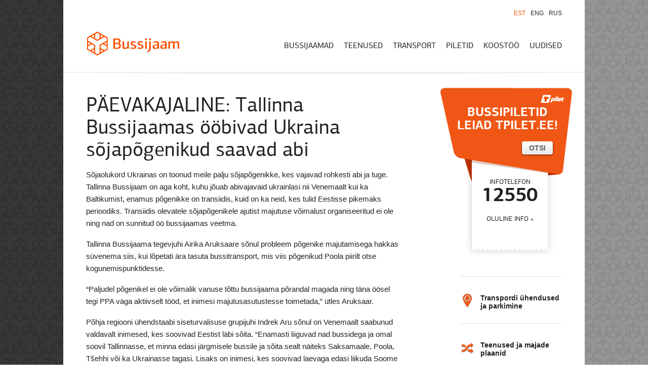

--- FILE ---
content_type: text/html; charset=UTF-8
request_url: http://bussijaam.ee/2022/04/tallinna-bussijaamas-oobivad-ukraina-sojapogenikud-saavad-abi/
body_size: 12711
content:
<!doctype html>
<!--[if lt IE 7]> <html class="no-js lt-ie9 lt-ie8 lt-ie7" dir="ltr" lang="et"> <![endif]-->
<!--[if IE 7]> <html class="no-js lt-ie9 lt-ie8" dir="ltr" lang="et"> <![endif]-->
<!--[if IE 8]> <html class="no-js lt-ie9" dir="ltr" lang="et"> <![endif]-->
<!--[if gt IE 8]><!-->
<html class="no-js" dir="ltr" lang="et" prefix="og: https://ogp.me/ns#">
<!--<![endif]-->
<head>
<meta charset="utf-8" />
<meta name="viewport" content="width=device-width" />

<link rel="pingback" href="http://bussijaam.ee/xmlrpc.php" />
	<style>img:is([sizes="auto" i], [sizes^="auto," i]) { contain-intrinsic-size: 3000px 1500px }</style>
	
		<!-- All in One SEO 4.7.3 - aioseo.com -->
		<title>UUDISED: Tallinna Bussijaamas ööbivad Ukraina sõjapõgenikud saavad abi</title>

<link rel="stylesheet" href="http://bussijaam.ee/wp-content/plugins/sitepress-multilingual-cms/res/css/language-selector.css?v=3.3.8" type="text/css" media="all" />
		<meta name="description" content="Tallinna Bussijaam, koostöös vabatahtlikega, organiseeris põgenikele öised magamisasemed, söögi- ja joogikoha, tasuta WC ning võimaluse soetada bussipileteid." />
		<meta name="robots" content="max-image-preview:large" />
		<link rel="canonical" href="http://bussijaam.ee/2022/04/tallinna-bussijaamas-oobivad-ukraina-sojapogenikud-saavad-abi/" />
		<meta name="generator" content="All in One SEO (AIOSEO) 4.7.3" />
		<meta property="og:locale" content="et_EE" />
		<meta property="og:site_name" content="Bussijaam" />
		<meta property="og:type" content="article" />
		<meta property="og:title" content="UUDISED: Tallinna Bussijaamas ööbivad Ukraina sõjapõgenikud saavad abi" />
		<meta property="og:description" content="Tallinna Bussijaam, koostöös vabatahtlikega, organiseeris põgenikele öised magamisasemed, söögi- ja joogikoha, tasuta WC ning võimaluse soetada bussipileteid." />
		<meta property="og:url" content="http://bussijaam.ee/2022/04/tallinna-bussijaamas-oobivad-ukraina-sojapogenikud-saavad-abi/" />
		<meta property="og:image" content="http://bussijaam.ee/static/2022/03/Bussijaam.jpg" />
		<meta property="article:tag" content="päevakajaline" />
		<meta property="article:tag" content="sõjaolukord" />
		<meta property="article:tag" content="sõjapõgenikud" />
		<meta property="article:tag" content="tallinna bussijaam" />
		<meta property="article:tag" content="ukraina" />
		<meta property="article:published_time" content="2022-04-21T09:00:00+00:00" />
		<meta property="article:modified_time" content="2022-12-16T16:00:55+00:00" />
		<meta property="article:publisher" content="https://www.facebook.com/bussijaam/" />
		<script type="application/ld+json" class="aioseo-schema">
			{"@context":"https:\/\/schema.org","@graph":[{"@type":"Article","@id":"http:\/\/bussijaam.ee\/2022\/04\/tallinna-bussijaamas-oobivad-ukraina-sojapogenikud-saavad-abi\/#article","name":"UUDISED: Tallinna Bussijaamas \u00f6\u00f6bivad Ukraina s\u00f5jap\u00f5genikud saavad abi","headline":"P\u00c4EVAKAJALINE: Tallinna Bussijaamas \u00f6\u00f6bivad Ukraina s\u00f5jap\u00f5genikud saavad abi","author":{"@id":"http:\/\/bussijaam.ee\/author\/kadriannraud\/#author"},"publisher":{"@id":"http:\/\/bussijaam.ee\/#organization"},"image":{"@type":"ImageObject","url":"http:\/\/bussijaam.ee\/static\/2022\/03\/Bussijaam.jpg","width":600,"height":600,"caption":"Bussijaam"},"datePublished":"2022-04-21T12:00:00+03:00","dateModified":"2022-12-16T18:00:55+02:00","inLanguage":"et","mainEntityOfPage":{"@id":"http:\/\/bussijaam.ee\/2022\/04\/tallinna-bussijaamas-oobivad-ukraina-sojapogenikud-saavad-abi\/#webpage"},"isPartOf":{"@id":"http:\/\/bussijaam.ee\/2022\/04\/tallinna-bussijaamas-oobivad-ukraina-sojapogenikud-saavad-abi\/#webpage"},"articleSection":"Uudised, p\u00e4evakajaline, s\u00f5jaolukord, s\u00f5jap\u00f5genikud, Tallinna bussijaam, ukraina"},{"@type":"BreadcrumbList","@id":"http:\/\/bussijaam.ee\/2022\/04\/tallinna-bussijaamas-oobivad-ukraina-sojapogenikud-saavad-abi\/#breadcrumblist","itemListElement":[{"@type":"ListItem","@id":"http:\/\/bussijaam.ee\/#listItem","position":1,"name":"Home","item":"http:\/\/bussijaam.ee\/","nextItem":"http:\/\/bussijaam.ee\/2022\/#listItem"},{"@type":"ListItem","@id":"http:\/\/bussijaam.ee\/2022\/#listItem","position":2,"name":"2022","item":"http:\/\/bussijaam.ee\/2022\/","nextItem":"http:\/\/bussijaam.ee\/2022\/04\/#listItem","previousItem":"http:\/\/bussijaam.ee\/#listItem"},{"@type":"ListItem","@id":"http:\/\/bussijaam.ee\/2022\/04\/#listItem","position":3,"name":"April","item":"http:\/\/bussijaam.ee\/2022\/04\/","nextItem":"http:\/\/bussijaam.ee\/2022\/04\/tallinna-bussijaamas-oobivad-ukraina-sojapogenikud-saavad-abi\/#listItem","previousItem":"http:\/\/bussijaam.ee\/2022\/#listItem"},{"@type":"ListItem","@id":"http:\/\/bussijaam.ee\/2022\/04\/tallinna-bussijaamas-oobivad-ukraina-sojapogenikud-saavad-abi\/#listItem","position":4,"name":"P\u00c4EVAKAJALINE: Tallinna Bussijaamas \u00f6\u00f6bivad Ukraina s\u00f5jap\u00f5genikud saavad abi","previousItem":"http:\/\/bussijaam.ee\/2022\/04\/#listItem"}]},{"@type":"Organization","@id":"http:\/\/bussijaam.ee\/#organization","name":"Bussijaam","description":"T grupp O\u00dc hallatavad bussijaamad.","url":"http:\/\/bussijaam.ee\/","telephone":"+3726813408","logo":{"@type":"ImageObject","url":"http:\/\/bussijaam.ee\/static\/2022\/04\/Bussijaam.png","@id":"http:\/\/bussijaam.ee\/2022\/04\/tallinna-bussijaamas-oobivad-ukraina-sojapogenikud-saavad-abi\/#organizationLogo","width":383,"height":100,"caption":"Bussijaam"},"image":{"@id":"http:\/\/bussijaam.ee\/2022\/04\/tallinna-bussijaamas-oobivad-ukraina-sojapogenikud-saavad-abi\/#organizationLogo"},"sameAs":["https:\/\/www.facebook.com\/bussijaam\/","https:\/\/www.instagram.com\/tallinnabussijaam\/","https:\/\/www.linkedin.com\/company\/bussijaam"]},{"@type":"Person","@id":"http:\/\/bussijaam.ee\/author\/kadriannraud\/#author","url":"http:\/\/bussijaam.ee\/author\/kadriannraud\/","name":"Kadriann Raud","image":{"@type":"ImageObject","@id":"http:\/\/bussijaam.ee\/2022\/04\/tallinna-bussijaamas-oobivad-ukraina-sojapogenikud-saavad-abi\/#authorImage","url":"https:\/\/secure.gravatar.com\/avatar\/f83c985717a6d655303a63188f3197a6f59247573a2d9ed6d09bcd3e0cf9daf5?s=96&d=mm&r=g","width":96,"height":96,"caption":"Kadriann Raud"}},{"@type":"WebPage","@id":"http:\/\/bussijaam.ee\/2022\/04\/tallinna-bussijaamas-oobivad-ukraina-sojapogenikud-saavad-abi\/#webpage","url":"http:\/\/bussijaam.ee\/2022\/04\/tallinna-bussijaamas-oobivad-ukraina-sojapogenikud-saavad-abi\/","name":"UUDISED: Tallinna Bussijaamas \u00f6\u00f6bivad Ukraina s\u00f5jap\u00f5genikud saavad abi","description":"Tallinna Bussijaam, koost\u00f6\u00f6s vabatahtlikega, organiseeris p\u00f5genikele \u00f6ised magamisasemed, s\u00f6\u00f6gi- ja joogikoha, tasuta WC ning v\u00f5imaluse soetada bussipileteid.","inLanguage":"et","isPartOf":{"@id":"http:\/\/bussijaam.ee\/#website"},"breadcrumb":{"@id":"http:\/\/bussijaam.ee\/2022\/04\/tallinna-bussijaamas-oobivad-ukraina-sojapogenikud-saavad-abi\/#breadcrumblist"},"author":{"@id":"http:\/\/bussijaam.ee\/author\/kadriannraud\/#author"},"creator":{"@id":"http:\/\/bussijaam.ee\/author\/kadriannraud\/#author"},"image":{"@type":"ImageObject","url":"http:\/\/bussijaam.ee\/static\/2022\/03\/Bussijaam.jpg","@id":"http:\/\/bussijaam.ee\/2022\/04\/tallinna-bussijaamas-oobivad-ukraina-sojapogenikud-saavad-abi\/#mainImage","width":600,"height":600,"caption":"Bussijaam"},"primaryImageOfPage":{"@id":"http:\/\/bussijaam.ee\/2022\/04\/tallinna-bussijaamas-oobivad-ukraina-sojapogenikud-saavad-abi\/#mainImage"},"datePublished":"2022-04-21T12:00:00+03:00","dateModified":"2022-12-16T18:00:55+02:00"},{"@type":"WebSite","@id":"http:\/\/bussijaam.ee\/#website","url":"http:\/\/bussijaam.ee\/","name":"Bussijaam","description":"T grupp O\u00dc hallatavad bussijaamad.","inLanguage":"et","publisher":{"@id":"http:\/\/bussijaam.ee\/#organization"}}]}
		</script>
		<!-- All in One SEO -->

<link rel="alternate" hreflang="ru-RU" href="http://bussijaam.ee/ru/2022/04/ukrainskije-bezhency-nahodashhijesa-na-tallinnskom-avtovokzale-poluchajut-pomoshh/" />
<link rel="alternate" hreflang="en-US" href="http://bussijaam.ee/en/2022/04/ukrainian-war-refugees-spending-the-night-at-tallinn-bus-station-are-getting-help/" />
<link rel="alternate" hreflang="et" href="http://bussijaam.ee/2022/04/tallinna-bussijaamas-oobivad-ukraina-sojapogenikud-saavad-abi/" />
<link rel='dns-prefetch' href='//ajax.googleapis.com' />
<link rel='dns-prefetch' href='//www.googletagmanager.com' />
<link rel="alternate" type="application/rss+xml" title="Bussijaam &raquo; RSS" href="http://bussijaam.ee/feed/" />
<link rel="alternate" type="application/rss+xml" title="Bussijaam &raquo; Kommentaaride RSS" href="http://bussijaam.ee/comments/feed/" />
<link rel="alternate" type="application/rss+xml" title="Bussijaam &raquo; PÄEVAKAJALINE: Tallinna Bussijaamas ööbivad Ukraina sõjapõgenikud saavad abi Kommentaaride RSS" href="http://bussijaam.ee/2022/04/tallinna-bussijaamas-oobivad-ukraina-sojapogenikud-saavad-abi/feed/" />
		<!-- This site uses the Google Analytics by MonsterInsights plugin v9.1.1 - Using Analytics tracking - https://www.monsterinsights.com/ -->
							<script src="//www.googletagmanager.com/gtag/js?id=G-RBEH85WVP7"  data-cfasync="false" data-wpfc-render="false" type="text/javascript" async></script>
			<script data-cfasync="false" data-wpfc-render="false" type="text/javascript">
				var mi_version = '9.1.1';
				var mi_track_user = true;
				var mi_no_track_reason = '';
								var MonsterInsightsDefaultLocations = {"page_location":"http:\/\/bussijaam.ee\/2022\/04\/tallinna-bussijaamas-oobivad-ukraina-sojapogenikud-saavad-abi\/"};
				if ( typeof MonsterInsightsPrivacyGuardFilter === 'function' ) {
					var MonsterInsightsLocations = (typeof MonsterInsightsExcludeQuery === 'object') ? MonsterInsightsPrivacyGuardFilter( MonsterInsightsExcludeQuery ) : MonsterInsightsPrivacyGuardFilter( MonsterInsightsDefaultLocations );
				} else {
					var MonsterInsightsLocations = (typeof MonsterInsightsExcludeQuery === 'object') ? MonsterInsightsExcludeQuery : MonsterInsightsDefaultLocations;
				}

								var disableStrs = [
										'ga-disable-G-RBEH85WVP7',
									];

				/* Function to detect opted out users */
				function __gtagTrackerIsOptedOut() {
					for (var index = 0; index < disableStrs.length; index++) {
						if (document.cookie.indexOf(disableStrs[index] + '=true') > -1) {
							return true;
						}
					}

					return false;
				}

				/* Disable tracking if the opt-out cookie exists. */
				if (__gtagTrackerIsOptedOut()) {
					for (var index = 0; index < disableStrs.length; index++) {
						window[disableStrs[index]] = true;
					}
				}

				/* Opt-out function */
				function __gtagTrackerOptout() {
					for (var index = 0; index < disableStrs.length; index++) {
						document.cookie = disableStrs[index] + '=true; expires=Thu, 31 Dec 2099 23:59:59 UTC; path=/';
						window[disableStrs[index]] = true;
					}
				}

				if ('undefined' === typeof gaOptout) {
					function gaOptout() {
						__gtagTrackerOptout();
					}
				}
								window.dataLayer = window.dataLayer || [];

				window.MonsterInsightsDualTracker = {
					helpers: {},
					trackers: {},
				};
				if (mi_track_user) {
					function __gtagDataLayer() {
						dataLayer.push(arguments);
					}

					function __gtagTracker(type, name, parameters) {
						if (!parameters) {
							parameters = {};
						}

						if (parameters.send_to) {
							__gtagDataLayer.apply(null, arguments);
							return;
						}

						if (type === 'event') {
														parameters.send_to = monsterinsights_frontend.v4_id;
							var hookName = name;
							if (typeof parameters['event_category'] !== 'undefined') {
								hookName = parameters['event_category'] + ':' + name;
							}

							if (typeof MonsterInsightsDualTracker.trackers[hookName] !== 'undefined') {
								MonsterInsightsDualTracker.trackers[hookName](parameters);
							} else {
								__gtagDataLayer('event', name, parameters);
							}
							
						} else {
							__gtagDataLayer.apply(null, arguments);
						}
					}

					__gtagTracker('js', new Date());
					__gtagTracker('set', {
						'developer_id.dZGIzZG': true,
											});
					if ( MonsterInsightsLocations.page_location ) {
						__gtagTracker('set', MonsterInsightsLocations);
					}
										__gtagTracker('config', 'G-RBEH85WVP7', {"forceSSL":"true","link_attribution":"true"} );
															window.gtag = __gtagTracker;										(function () {
						/* https://developers.google.com/analytics/devguides/collection/analyticsjs/ */
						/* ga and __gaTracker compatibility shim. */
						var noopfn = function () {
							return null;
						};
						var newtracker = function () {
							return new Tracker();
						};
						var Tracker = function () {
							return null;
						};
						var p = Tracker.prototype;
						p.get = noopfn;
						p.set = noopfn;
						p.send = function () {
							var args = Array.prototype.slice.call(arguments);
							args.unshift('send');
							__gaTracker.apply(null, args);
						};
						var __gaTracker = function () {
							var len = arguments.length;
							if (len === 0) {
								return;
							}
							var f = arguments[len - 1];
							if (typeof f !== 'object' || f === null || typeof f.hitCallback !== 'function') {
								if ('send' === arguments[0]) {
									var hitConverted, hitObject = false, action;
									if ('event' === arguments[1]) {
										if ('undefined' !== typeof arguments[3]) {
											hitObject = {
												'eventAction': arguments[3],
												'eventCategory': arguments[2],
												'eventLabel': arguments[4],
												'value': arguments[5] ? arguments[5] : 1,
											}
										}
									}
									if ('pageview' === arguments[1]) {
										if ('undefined' !== typeof arguments[2]) {
											hitObject = {
												'eventAction': 'page_view',
												'page_path': arguments[2],
											}
										}
									}
									if (typeof arguments[2] === 'object') {
										hitObject = arguments[2];
									}
									if (typeof arguments[5] === 'object') {
										Object.assign(hitObject, arguments[5]);
									}
									if ('undefined' !== typeof arguments[1].hitType) {
										hitObject = arguments[1];
										if ('pageview' === hitObject.hitType) {
											hitObject.eventAction = 'page_view';
										}
									}
									if (hitObject) {
										action = 'timing' === arguments[1].hitType ? 'timing_complete' : hitObject.eventAction;
										hitConverted = mapArgs(hitObject);
										__gtagTracker('event', action, hitConverted);
									}
								}
								return;
							}

							function mapArgs(args) {
								var arg, hit = {};
								var gaMap = {
									'eventCategory': 'event_category',
									'eventAction': 'event_action',
									'eventLabel': 'event_label',
									'eventValue': 'event_value',
									'nonInteraction': 'non_interaction',
									'timingCategory': 'event_category',
									'timingVar': 'name',
									'timingValue': 'value',
									'timingLabel': 'event_label',
									'page': 'page_path',
									'location': 'page_location',
									'title': 'page_title',
									'referrer' : 'page_referrer',
								};
								for (arg in args) {
																		if (!(!args.hasOwnProperty(arg) || !gaMap.hasOwnProperty(arg))) {
										hit[gaMap[arg]] = args[arg];
									} else {
										hit[arg] = args[arg];
									}
								}
								return hit;
							}

							try {
								f.hitCallback();
							} catch (ex) {
							}
						};
						__gaTracker.create = newtracker;
						__gaTracker.getByName = newtracker;
						__gaTracker.getAll = function () {
							return [];
						};
						__gaTracker.remove = noopfn;
						__gaTracker.loaded = true;
						window['__gaTracker'] = __gaTracker;
					})();
									} else {
										console.log("");
					(function () {
						function __gtagTracker() {
							return null;
						}

						window['__gtagTracker'] = __gtagTracker;
						window['gtag'] = __gtagTracker;
					})();
									}
			</script>
				<!-- / Google Analytics by MonsterInsights -->
		<script type="text/javascript">
/* <![CDATA[ */
window._wpemojiSettings = {"baseUrl":"https:\/\/s.w.org\/images\/core\/emoji\/16.0.1\/72x72\/","ext":".png","svgUrl":"https:\/\/s.w.org\/images\/core\/emoji\/16.0.1\/svg\/","svgExt":".svg","source":{"concatemoji":"http:\/\/bussijaam.ee\/wp-includes\/js\/wp-emoji-release.min.js?ver=1.0.2"}};
/*! This file is auto-generated */
!function(s,n){var o,i,e;function c(e){try{var t={supportTests:e,timestamp:(new Date).valueOf()};sessionStorage.setItem(o,JSON.stringify(t))}catch(e){}}function p(e,t,n){e.clearRect(0,0,e.canvas.width,e.canvas.height),e.fillText(t,0,0);var t=new Uint32Array(e.getImageData(0,0,e.canvas.width,e.canvas.height).data),a=(e.clearRect(0,0,e.canvas.width,e.canvas.height),e.fillText(n,0,0),new Uint32Array(e.getImageData(0,0,e.canvas.width,e.canvas.height).data));return t.every(function(e,t){return e===a[t]})}function u(e,t){e.clearRect(0,0,e.canvas.width,e.canvas.height),e.fillText(t,0,0);for(var n=e.getImageData(16,16,1,1),a=0;a<n.data.length;a++)if(0!==n.data[a])return!1;return!0}function f(e,t,n,a){switch(t){case"flag":return n(e,"\ud83c\udff3\ufe0f\u200d\u26a7\ufe0f","\ud83c\udff3\ufe0f\u200b\u26a7\ufe0f")?!1:!n(e,"\ud83c\udde8\ud83c\uddf6","\ud83c\udde8\u200b\ud83c\uddf6")&&!n(e,"\ud83c\udff4\udb40\udc67\udb40\udc62\udb40\udc65\udb40\udc6e\udb40\udc67\udb40\udc7f","\ud83c\udff4\u200b\udb40\udc67\u200b\udb40\udc62\u200b\udb40\udc65\u200b\udb40\udc6e\u200b\udb40\udc67\u200b\udb40\udc7f");case"emoji":return!a(e,"\ud83e\udedf")}return!1}function g(e,t,n,a){var r="undefined"!=typeof WorkerGlobalScope&&self instanceof WorkerGlobalScope?new OffscreenCanvas(300,150):s.createElement("canvas"),o=r.getContext("2d",{willReadFrequently:!0}),i=(o.textBaseline="top",o.font="600 32px Arial",{});return e.forEach(function(e){i[e]=t(o,e,n,a)}),i}function t(e){var t=s.createElement("script");t.src=e,t.defer=!0,s.head.appendChild(t)}"undefined"!=typeof Promise&&(o="wpEmojiSettingsSupports",i=["flag","emoji"],n.supports={everything:!0,everythingExceptFlag:!0},e=new Promise(function(e){s.addEventListener("DOMContentLoaded",e,{once:!0})}),new Promise(function(t){var n=function(){try{var e=JSON.parse(sessionStorage.getItem(o));if("object"==typeof e&&"number"==typeof e.timestamp&&(new Date).valueOf()<e.timestamp+604800&&"object"==typeof e.supportTests)return e.supportTests}catch(e){}return null}();if(!n){if("undefined"!=typeof Worker&&"undefined"!=typeof OffscreenCanvas&&"undefined"!=typeof URL&&URL.createObjectURL&&"undefined"!=typeof Blob)try{var e="postMessage("+g.toString()+"("+[JSON.stringify(i),f.toString(),p.toString(),u.toString()].join(",")+"));",a=new Blob([e],{type:"text/javascript"}),r=new Worker(URL.createObjectURL(a),{name:"wpTestEmojiSupports"});return void(r.onmessage=function(e){c(n=e.data),r.terminate(),t(n)})}catch(e){}c(n=g(i,f,p,u))}t(n)}).then(function(e){for(var t in e)n.supports[t]=e[t],n.supports.everything=n.supports.everything&&n.supports[t],"flag"!==t&&(n.supports.everythingExceptFlag=n.supports.everythingExceptFlag&&n.supports[t]);n.supports.everythingExceptFlag=n.supports.everythingExceptFlag&&!n.supports.flag,n.DOMReady=!1,n.readyCallback=function(){n.DOMReady=!0}}).then(function(){return e}).then(function(){var e;n.supports.everything||(n.readyCallback(),(e=n.source||{}).concatemoji?t(e.concatemoji):e.wpemoji&&e.twemoji&&(t(e.twemoji),t(e.wpemoji)))}))}((window,document),window._wpemojiSettings);
/* ]]> */
</script>
<style id='wp-emoji-styles-inline-css' type='text/css'>

	img.wp-smiley, img.emoji {
		display: inline !important;
		border: none !important;
		box-shadow: none !important;
		height: 1em !important;
		width: 1em !important;
		margin: 0 0.07em !important;
		vertical-align: -0.1em !important;
		background: none !important;
		padding: 0 !important;
	}
</style>
<link rel='stylesheet' id='wp-block-library-css' href='http://bussijaam.ee/wp-includes/css/dist/block-library/style.min.css?ver=1.0.2' type='text/css' media='all' />
<style id='classic-theme-styles-inline-css' type='text/css'>
/*! This file is auto-generated */
.wp-block-button__link{color:#fff;background-color:#32373c;border-radius:9999px;box-shadow:none;text-decoration:none;padding:calc(.667em + 2px) calc(1.333em + 2px);font-size:1.125em}.wp-block-file__button{background:#32373c;color:#fff;text-decoration:none}
</style>
<style id='global-styles-inline-css' type='text/css'>
:root{--wp--preset--aspect-ratio--square: 1;--wp--preset--aspect-ratio--4-3: 4/3;--wp--preset--aspect-ratio--3-4: 3/4;--wp--preset--aspect-ratio--3-2: 3/2;--wp--preset--aspect-ratio--2-3: 2/3;--wp--preset--aspect-ratio--16-9: 16/9;--wp--preset--aspect-ratio--9-16: 9/16;--wp--preset--color--black: #000000;--wp--preset--color--cyan-bluish-gray: #abb8c3;--wp--preset--color--white: #ffffff;--wp--preset--color--pale-pink: #f78da7;--wp--preset--color--vivid-red: #cf2e2e;--wp--preset--color--luminous-vivid-orange: #ff6900;--wp--preset--color--luminous-vivid-amber: #fcb900;--wp--preset--color--light-green-cyan: #7bdcb5;--wp--preset--color--vivid-green-cyan: #00d084;--wp--preset--color--pale-cyan-blue: #8ed1fc;--wp--preset--color--vivid-cyan-blue: #0693e3;--wp--preset--color--vivid-purple: #9b51e0;--wp--preset--gradient--vivid-cyan-blue-to-vivid-purple: linear-gradient(135deg,rgba(6,147,227,1) 0%,rgb(155,81,224) 100%);--wp--preset--gradient--light-green-cyan-to-vivid-green-cyan: linear-gradient(135deg,rgb(122,220,180) 0%,rgb(0,208,130) 100%);--wp--preset--gradient--luminous-vivid-amber-to-luminous-vivid-orange: linear-gradient(135deg,rgba(252,185,0,1) 0%,rgba(255,105,0,1) 100%);--wp--preset--gradient--luminous-vivid-orange-to-vivid-red: linear-gradient(135deg,rgba(255,105,0,1) 0%,rgb(207,46,46) 100%);--wp--preset--gradient--very-light-gray-to-cyan-bluish-gray: linear-gradient(135deg,rgb(238,238,238) 0%,rgb(169,184,195) 100%);--wp--preset--gradient--cool-to-warm-spectrum: linear-gradient(135deg,rgb(74,234,220) 0%,rgb(151,120,209) 20%,rgb(207,42,186) 40%,rgb(238,44,130) 60%,rgb(251,105,98) 80%,rgb(254,248,76) 100%);--wp--preset--gradient--blush-light-purple: linear-gradient(135deg,rgb(255,206,236) 0%,rgb(152,150,240) 100%);--wp--preset--gradient--blush-bordeaux: linear-gradient(135deg,rgb(254,205,165) 0%,rgb(254,45,45) 50%,rgb(107,0,62) 100%);--wp--preset--gradient--luminous-dusk: linear-gradient(135deg,rgb(255,203,112) 0%,rgb(199,81,192) 50%,rgb(65,88,208) 100%);--wp--preset--gradient--pale-ocean: linear-gradient(135deg,rgb(255,245,203) 0%,rgb(182,227,212) 50%,rgb(51,167,181) 100%);--wp--preset--gradient--electric-grass: linear-gradient(135deg,rgb(202,248,128) 0%,rgb(113,206,126) 100%);--wp--preset--gradient--midnight: linear-gradient(135deg,rgb(2,3,129) 0%,rgb(40,116,252) 100%);--wp--preset--font-size--small: 13px;--wp--preset--font-size--medium: 20px;--wp--preset--font-size--large: 36px;--wp--preset--font-size--x-large: 42px;--wp--preset--spacing--20: 0.44rem;--wp--preset--spacing--30: 0.67rem;--wp--preset--spacing--40: 1rem;--wp--preset--spacing--50: 1.5rem;--wp--preset--spacing--60: 2.25rem;--wp--preset--spacing--70: 3.38rem;--wp--preset--spacing--80: 5.06rem;--wp--preset--shadow--natural: 6px 6px 9px rgba(0, 0, 0, 0.2);--wp--preset--shadow--deep: 12px 12px 50px rgba(0, 0, 0, 0.4);--wp--preset--shadow--sharp: 6px 6px 0px rgba(0, 0, 0, 0.2);--wp--preset--shadow--outlined: 6px 6px 0px -3px rgba(255, 255, 255, 1), 6px 6px rgba(0, 0, 0, 1);--wp--preset--shadow--crisp: 6px 6px 0px rgba(0, 0, 0, 1);}:where(.is-layout-flex){gap: 0.5em;}:where(.is-layout-grid){gap: 0.5em;}body .is-layout-flex{display: flex;}.is-layout-flex{flex-wrap: wrap;align-items: center;}.is-layout-flex > :is(*, div){margin: 0;}body .is-layout-grid{display: grid;}.is-layout-grid > :is(*, div){margin: 0;}:where(.wp-block-columns.is-layout-flex){gap: 2em;}:where(.wp-block-columns.is-layout-grid){gap: 2em;}:where(.wp-block-post-template.is-layout-flex){gap: 1.25em;}:where(.wp-block-post-template.is-layout-grid){gap: 1.25em;}.has-black-color{color: var(--wp--preset--color--black) !important;}.has-cyan-bluish-gray-color{color: var(--wp--preset--color--cyan-bluish-gray) !important;}.has-white-color{color: var(--wp--preset--color--white) !important;}.has-pale-pink-color{color: var(--wp--preset--color--pale-pink) !important;}.has-vivid-red-color{color: var(--wp--preset--color--vivid-red) !important;}.has-luminous-vivid-orange-color{color: var(--wp--preset--color--luminous-vivid-orange) !important;}.has-luminous-vivid-amber-color{color: var(--wp--preset--color--luminous-vivid-amber) !important;}.has-light-green-cyan-color{color: var(--wp--preset--color--light-green-cyan) !important;}.has-vivid-green-cyan-color{color: var(--wp--preset--color--vivid-green-cyan) !important;}.has-pale-cyan-blue-color{color: var(--wp--preset--color--pale-cyan-blue) !important;}.has-vivid-cyan-blue-color{color: var(--wp--preset--color--vivid-cyan-blue) !important;}.has-vivid-purple-color{color: var(--wp--preset--color--vivid-purple) !important;}.has-black-background-color{background-color: var(--wp--preset--color--black) !important;}.has-cyan-bluish-gray-background-color{background-color: var(--wp--preset--color--cyan-bluish-gray) !important;}.has-white-background-color{background-color: var(--wp--preset--color--white) !important;}.has-pale-pink-background-color{background-color: var(--wp--preset--color--pale-pink) !important;}.has-vivid-red-background-color{background-color: var(--wp--preset--color--vivid-red) !important;}.has-luminous-vivid-orange-background-color{background-color: var(--wp--preset--color--luminous-vivid-orange) !important;}.has-luminous-vivid-amber-background-color{background-color: var(--wp--preset--color--luminous-vivid-amber) !important;}.has-light-green-cyan-background-color{background-color: var(--wp--preset--color--light-green-cyan) !important;}.has-vivid-green-cyan-background-color{background-color: var(--wp--preset--color--vivid-green-cyan) !important;}.has-pale-cyan-blue-background-color{background-color: var(--wp--preset--color--pale-cyan-blue) !important;}.has-vivid-cyan-blue-background-color{background-color: var(--wp--preset--color--vivid-cyan-blue) !important;}.has-vivid-purple-background-color{background-color: var(--wp--preset--color--vivid-purple) !important;}.has-black-border-color{border-color: var(--wp--preset--color--black) !important;}.has-cyan-bluish-gray-border-color{border-color: var(--wp--preset--color--cyan-bluish-gray) !important;}.has-white-border-color{border-color: var(--wp--preset--color--white) !important;}.has-pale-pink-border-color{border-color: var(--wp--preset--color--pale-pink) !important;}.has-vivid-red-border-color{border-color: var(--wp--preset--color--vivid-red) !important;}.has-luminous-vivid-orange-border-color{border-color: var(--wp--preset--color--luminous-vivid-orange) !important;}.has-luminous-vivid-amber-border-color{border-color: var(--wp--preset--color--luminous-vivid-amber) !important;}.has-light-green-cyan-border-color{border-color: var(--wp--preset--color--light-green-cyan) !important;}.has-vivid-green-cyan-border-color{border-color: var(--wp--preset--color--vivid-green-cyan) !important;}.has-pale-cyan-blue-border-color{border-color: var(--wp--preset--color--pale-cyan-blue) !important;}.has-vivid-cyan-blue-border-color{border-color: var(--wp--preset--color--vivid-cyan-blue) !important;}.has-vivid-purple-border-color{border-color: var(--wp--preset--color--vivid-purple) !important;}.has-vivid-cyan-blue-to-vivid-purple-gradient-background{background: var(--wp--preset--gradient--vivid-cyan-blue-to-vivid-purple) !important;}.has-light-green-cyan-to-vivid-green-cyan-gradient-background{background: var(--wp--preset--gradient--light-green-cyan-to-vivid-green-cyan) !important;}.has-luminous-vivid-amber-to-luminous-vivid-orange-gradient-background{background: var(--wp--preset--gradient--luminous-vivid-amber-to-luminous-vivid-orange) !important;}.has-luminous-vivid-orange-to-vivid-red-gradient-background{background: var(--wp--preset--gradient--luminous-vivid-orange-to-vivid-red) !important;}.has-very-light-gray-to-cyan-bluish-gray-gradient-background{background: var(--wp--preset--gradient--very-light-gray-to-cyan-bluish-gray) !important;}.has-cool-to-warm-spectrum-gradient-background{background: var(--wp--preset--gradient--cool-to-warm-spectrum) !important;}.has-blush-light-purple-gradient-background{background: var(--wp--preset--gradient--blush-light-purple) !important;}.has-blush-bordeaux-gradient-background{background: var(--wp--preset--gradient--blush-bordeaux) !important;}.has-luminous-dusk-gradient-background{background: var(--wp--preset--gradient--luminous-dusk) !important;}.has-pale-ocean-gradient-background{background: var(--wp--preset--gradient--pale-ocean) !important;}.has-electric-grass-gradient-background{background: var(--wp--preset--gradient--electric-grass) !important;}.has-midnight-gradient-background{background: var(--wp--preset--gradient--midnight) !important;}.has-small-font-size{font-size: var(--wp--preset--font-size--small) !important;}.has-medium-font-size{font-size: var(--wp--preset--font-size--medium) !important;}.has-large-font-size{font-size: var(--wp--preset--font-size--large) !important;}.has-x-large-font-size{font-size: var(--wp--preset--font-size--x-large) !important;}
:where(.wp-block-post-template.is-layout-flex){gap: 1.25em;}:where(.wp-block-post-template.is-layout-grid){gap: 1.25em;}
:where(.wp-block-columns.is-layout-flex){gap: 2em;}:where(.wp-block-columns.is-layout-grid){gap: 2em;}
:root :where(.wp-block-pullquote){font-size: 1.5em;line-height: 1.6;}
</style>
<link rel='stylesheet' id='wpml-cms-nav-css-css' href='http://bussijaam.ee/wp-content/plugins/wpml-cms-nav/res/css/navigation.css?ver=1.4.17' type='text/css' media='all' />
<link rel='stylesheet' id='cms-navigation-style-base-css' href='http://bussijaam.ee/wp-content/plugins/wpml-cms-nav/res/css/cms-navigation-base.css?ver=1.4.17' type='text/css' media='screen' />
<link rel='stylesheet' id='cms-navigation-style-css' href='http://bussijaam.ee/wp-content/plugins/wpml-cms-nav/res/css/cms-navigation.css?ver=1.4.17' type='text/css' media='screen' />
<link rel='stylesheet' id='thematic_style-css' href='http://bussijaam.ee/wp-content/themes/Bussijaam/style.css?ver=1.0.2' type='text/css' media='all' />
<script type="text/javascript" src="http://bussijaam.ee/wp-content/plugins/google-analytics-for-wordpress/assets/js/frontend-gtag.min.js?ver=9.1.1" id="monsterinsights-frontend-script-js" async="async" data-wp-strategy="async"></script>
<script data-cfasync="false" data-wpfc-render="false" type="text/javascript" id='monsterinsights-frontend-script-js-extra'>/* <![CDATA[ */
var monsterinsights_frontend = {"js_events_tracking":"true","download_extensions":"doc,pdf,ppt,zip,xls,docx,pptx,xlsx","inbound_paths":"[{\"path\":\"\\\/go\\\/\",\"label\":\"affiliate\"},{\"path\":\"\\\/recommend\\\/\",\"label\":\"affiliate\"}]","home_url":"http:\/\/bussijaam.ee","hash_tracking":"false","v4_id":"G-RBEH85WVP7"};/* ]]> */
</script>
<script type="text/javascript" src="http://bussijaam.ee/wp-content/themes/Bussijaam/javascripts/foundation/modernizr.foundation.js?ver=1.0.2" id="modernizr-js-js"></script>
<script type="text/javascript" src="http://bussijaam.ee/wp-includes/js/jquery/jquery.min.js?ver=3.7.1" id="jquery-core-js"></script>
<script type="text/javascript" src="http://bussijaam.ee/wp-includes/js/jquery/jquery-migrate.min.js?ver=3.4.1" id="jquery-migrate-js"></script>

<!-- Google tag (gtag.js) snippet added by Site Kit -->

<!-- Google Analytics snippet added by Site Kit -->
<script type="text/javascript" src="https://www.googletagmanager.com/gtag/js?id=G-RZBHY1X4VZ" id="google_gtagjs-js" async></script>
<script type="text/javascript" id="google_gtagjs-js-after">
/* <![CDATA[ */
window.dataLayer = window.dataLayer || [];function gtag(){dataLayer.push(arguments);}
gtag("set","linker",{"domains":["bussijaam.ee"]});
gtag("js", new Date());
gtag("set", "developer_id.dZTNiMT", true);
gtag("config", "G-RZBHY1X4VZ");
/* ]]> */
</script>

<!-- End Google tag (gtag.js) snippet added by Site Kit -->
<link rel="https://api.w.org/" href="http://bussijaam.ee/wp-json/" /><link rel="alternate" title="JSON" type="application/json" href="http://bussijaam.ee/wp-json/wp/v2/posts/3814" />
<link rel='shortlink' href='http://bussijaam.ee/?p=3814' />
<link rel="alternate" title="oEmbed (JSON)" type="application/json+oembed" href="http://bussijaam.ee/wp-json/oembed/1.0/embed?url=http%3A%2F%2Fbussijaam.ee%2F2022%2F04%2Ftallinna-bussijaamas-oobivad-ukraina-sojapogenikud-saavad-abi%2F" />
<link rel="alternate" title="oEmbed (XML)" type="text/xml+oembed" href="http://bussijaam.ee/wp-json/oembed/1.0/embed?url=http%3A%2F%2Fbussijaam.ee%2F2022%2F04%2Ftallinna-bussijaamas-oobivad-ukraina-sojapogenikud-saavad-abi%2F&#038;format=xml" />
<link rel="canonical" href="http://bussijaam.ee/2022/04/tallinna-bussijaamas-oobivad-ukraina-sojapogenikud-saavad-abi/" />
<meta name="generator" content="Site Kit by Google 1.137.0" /><!-- HFCM by 99 Robots - Snippet # 1: Facebook Domain Verification -->
<meta name="facebook-domain-verification" content="8mk5e5dt7njcimjswcualzmkebhm82" />
<!-- /end HFCM by 99 Robots -->
<!-- Facebook Pixel Code -->
<script>
!function(f,b,e,v,n,t,s)
{if(f.fbq)return;n=f.fbq=function(){n.callMethod?
n.callMethod.apply(n,arguments):n.queue.push(arguments)};
if(!f._fbq)f._fbq=n;n.push=n;n.loaded=!0;n.version='2.0';
n.queue=[];t=b.createElement(e);t.async=!0;
t.src=v;s=b.getElementsByTagName(e)[0];
s.parentNode.insertBefore(t,s)}(window, document,'script',
'https://connect.facebook.net/en_US/fbevents.js');
fbq('init', '418633056121460');
fbq('track', 'PageView');
</script>
<noscript><img height="1" width="1" style="display:none"
src="https://www.facebook.com/tr?id=418633056121460&ev=PageView&noscript=1"
/></noscript>
<!-- End Facebook Pixel Code --><meta name="generator" content="WPML ver:3.3.8 stt:1,47,15;" />
  <!-- For third-generation iPad with high-resolution Retina display: -->
  <link rel="apple-touch-icon-precomposed" sizes="144x144"
  href="http://bussijaam.ee/wp-content/themes/Bussijaam/favicons/apple-touch-icon-144x144-precomposed.png">
  <!-- For iPhone with high-resolution Retina display: -->
  <link rel="apple-touch-icon-precomposed" sizes="114x114"
  href="http://bussijaam.ee/wp-content/themes/Bussijaam/favicons/apple-touch-icon-114x114-precomposed.png">
  <!-- For first- and second-generation iPad: -->
  <link rel="apple-touch-icon-precomposed" sizes="72x72"
  href="http://bussijaam.ee/wp-content/themes/Bussijaam/favicons/apple-touch-icon-72x72-precomposed.png">
  <!-- For non-Retina iPhone, iPod Touch, and Android 2.1+ devices: -->
  <link rel="apple-touch-icon-precomposed"
  href="http://bussijaam.ee/wp-content/themes/Bussijaam/favicons/apple-touch-icon-precomposed.png">
  <!-- For non-Retina iPhone, iPod Touch, and Android 2.1+ devices: -->
  <link rel="shortcut icon"
  href="http://bussijaam.ee/wp-content/themes/Bussijaam/favicons/favicon.ico" type="image/x-icon" />

<!-- Google AdSense meta tags added by Site Kit -->
<meta name="google-adsense-platform-account" content="ca-host-pub-2644536267352236">
<meta name="google-adsense-platform-domain" content="sitekit.withgoogle.com">
<!-- End Google AdSense meta tags added by Site Kit -->

<!-- Facebook Pixel Code -->
<script type='text/javascript'>
!function(f,b,e,v,n,t,s){if(f.fbq)return;n=f.fbq=function(){n.callMethod?
n.callMethod.apply(n,arguments):n.queue.push(arguments)};if(!f._fbq)f._fbq=n;
n.push=n;n.loaded=!0;n.version='2.0';n.queue=[];t=b.createElement(e);t.async=!0;
t.src=v;s=b.getElementsByTagName(e)[0];s.parentNode.insertBefore(t,s)}(window,
document,'script','https://connect.facebook.net/en_US/fbevents.js');
</script>
<!-- End Facebook Pixel Code -->
<script type='text/javascript'>
  fbq('init', '418633056121460', {}, {
    "agent": "wordpress-6.8.3-2.2.0"
});
</script><script type='text/javascript'>
  fbq('track', 'PageView', []);
</script>
<!-- Facebook Pixel Code -->
<noscript>
<img height="1" width="1" style="display:none" alt="fbpx"
src="https://www.facebook.com/tr?id=418633056121460&ev=PageView&noscript=1" />
</noscript>
<!-- End Facebook Pixel Code -->

<!-- Google Tag Manager snippet added by Site Kit -->
<script type="text/javascript">
/* <![CDATA[ */

			( function( w, d, s, l, i ) {
				w[l] = w[l] || [];
				w[l].push( {'gtm.start': new Date().getTime(), event: 'gtm.js'} );
				var f = d.getElementsByTagName( s )[0],
					j = d.createElement( s ), dl = l != 'dataLayer' ? '&l=' + l : '';
				j.async = true;
				j.src = 'https://www.googletagmanager.com/gtm.js?id=' + i + dl;
				f.parentNode.insertBefore( j, f );
			} )( window, document, 'script', 'dataLayer', 'GTM-T6HMTFG' );
			
/* ]]> */
</script>

<!-- End Google Tag Manager snippet added by Site Kit -->
</head>

<body class="wp-singular post-template-default single single-post postid-3814 single-format-standard wp-theme-thematic wp-child-theme-Bussijaam mac chrome ch131">

	<div id="wrapper" class="hfeed">

		<div id="header">

        	
<!-- header inner wrap starts here -->
<div id="header-inner-wrap">


			<div class='twelve columns'>
				<div id="langmenu"><span class="lang">EST</span><a href="http://bussijaam.ee/en/2022/04/ukrainian-war-refugees-spending-the-night-at-tallinn-bus-station-are-getting-help/"><span class="lang">ENG</span></a><a href="http://bussijaam.ee/ru/2022/04/ukrainskije-bezhency-nahodashhijesa-na-tallinnskom-avtovokzale-poluchajut-pomoshh/"><span class="lang">RUS</span></a></div> <!-- #langmenu -->
			</div>

			
				<div id="branding">

			<a href='http://bussijaam.ee'><img src='/wp-content/themes/Bussijaam/images/bussijaam-logo.png' alt='Tallinna bussijaama logo'/></a>
			
					</div><!--  #branding -->

    <div id="access">

    	<div class="skip-link"><a href="#content" title="Möödu navigatsioonist sisu juurde">Siirdu sisu juurde</a></div><!-- .skip-link -->

    	<div class="menu"><ul id="menu-main-menu" class="nav-bar"><li id="menu-item-13" class="menu-item menu-item-type-post_type menu-item-object-page menu-item-13"><a href="http://bussijaam.ee/bussijaamad/">BUSSIJAAMAD</a></li>
<li id="menu-item-16" class="menu-item menu-item-type-post_type menu-item-object-page menu-item-16"><a href="http://bussijaam.ee/teenused/">TEENUSED</a></li>
<li id="menu-item-15" class="menu-item menu-item-type-post_type menu-item-object-page menu-item-15"><a href="http://bussijaam.ee/transport/">TRANSPORT</a></li>
<li id="menu-item-14" class="menu-item menu-item-type-post_type menu-item-object-page menu-item-14"><a href="http://bussijaam.ee/piletid/">PILETID</a></li>
<li id="menu-item-6116" class="menu-item menu-item-type-post_type menu-item-object-page menu-item-6116"><a href="http://bussijaam.ee/koostoo/">KOOSTÖÖ</a></li>
<li id="menu-item-1667" class="menu-item menu-item-type-post_type menu-item-object-page current_page_parent menu-item-1667"><a href="http://bussijaam.ee/uudised/">UUDISED</a></li>
</ul></div>
    </div><!-- #access -->
    
</div>
<!-- header inner wrap ends here -->

       		
    	</div><!-- #header-->		        
    	    	
	<div id="main">

		<div id="container">
			
			<div id="content">

			
				<div id="post-3814" class="post-3814 post type-post status-publish format-standard has-post-thumbnail hentry category-uudised tag-paevakajaline tag-sojaolukord tag-sojapogenikud tag-tallinna-bussijaam tag-ukraina" > 

				

					<h1 class="entry-title">PÄEVAKAJALINE: Tallinna Bussijaamas ööbivad Ukraina sõjapõgenikud saavad abi</h1>
     				
					<div class="entry-content content">
					
						
<p>Sõjaolukord Ukrainas on toonud meile palju sõjapõgenikke, kes vajavad rohkesti abi ja tuge. Tallinna Bussijaam on aga koht, kuhu jõuab abivajavaid ukrainlasi nii Venemaalt kui ka Baltikumist, enamus põgenikke on transiidis, kuid on ka neid, kes tulid Eestisse pikemaks perioodiks. Transiidis olevatele sõjapõgenikele ajutist majutuse võimalust organiseeritud ei ole ning nad on sunnitud öö bussijaamas veetma.</p>



<p>Tallinna Bussijaama tegevjuhi Airika Aruksaare sõnul probleem põgenike majutamisega hakkas süvenema siis, kui lõpetati ära tasuta bussitransport, mis viis põgenikud Poola piirilt otse kogunemispunktidesse.</p>



<p>&#8220;Paljudel põgenikel ei ole võimalik vanuse tõttu bussijaama põrandal magada ning täna öösel tegi PPA väga aktiivselt tööd, et inimesi majutusasutustesse toimetada,&#8221; ütles Aruksaar.</p>



<p>Põhja regiooni ühendstaabi siseturvalisuse grupijuhi Indrek Aru sõnul on Venemaalt saabunud valdavalt inimesed, kes soovivad Eestist läbi sõita. &#8220;Enamasti liiguvad nad bussidega ja omal soovil Tallinnasse, et minna edasi järgmisele bussile ja sõita sealt näiteks Saksamaale, Poola, Tšehhi või ka Ukrainasse tagasi. Lisaks on inimesi, kes soovivad laevaga edasi liikuda Soome või Rootsi. Viimastel päevadel on suurenenud inimeste arv, kelle puhul oleme täheldanud, et nad vajavad rohkem riigipoolset tuge, mistõttu avasime koostöös Sotsiaalkindlustusametiga infopunkti Tallinna Bussijaama,” ütles Aru.</p>



<p>Sotsiaalkindlustusameti sotsiaalkaitsegrupi juhi Kert Valdaru sõnul korraldatakse Eestisse jääda soovivatele öösel saabunud põgenikele hommikuks transport vastava linna kogunemispunktidesse. Täna toodi Tallinna Bussijaama 10 välivoodit, luues põgenikele võimaluse veeta öö paremates tingimustes.</p>



<p>Lisaks on Tallinna Bussijaam koostöös vabatahtlikega organiseerinud transiidis olevatele ning bussijaamas öö veetvatele põgenikele söögi- ja joogikoha, tasuta WC ning võimaluse soetada endale bussipileteid ka öösel, kui kassad, kioskid ja kohvik on suletud.</p>



<p>Loe lähemalt uudisteportaalist <a href="https://tv.delfi.ee/artikkel/96453283/video-moned-sojapogenikud-pidid-tallinna-bussijaama-pinkidel-magama-tana-toodi-bussijaama-10-valivoodit" target="_blank" rel="noreferrer noopener" title="Delfi: Mõned sõjapõgenikud pidid Tallinna bussijaama pinkidel magama. Täna toodi bussijaama 10 välivoodit "><strong>Delfi</strong></a>!</p>



						</div><!-- .entry-content -->
					
										
				</div><!-- #post -->
										
				<div id="comments">
	
					
											
				
				</div><!-- #comments -->
				
						
			</div><!-- #content -->
			
			 
		</div><!-- #container -->
		

		<div id="primary" class="aside main-aside">

			<ul class="xoxo">

				<li id="text_icl-5" class="widgetcontainer widget_text_icl">        <div class="textwidget"><div id="t-pilet">
<p><center></p>
<h2 style="color: white">BUSSIPILETID LEIAD TPILET.EE!</h2>
<p></center></p>
<form action="https://www.tpilet.ee/et/" target="_blank">
<div class="submit">
				<input type="submit" class="button" value="OTSI" style="vertical-center">
		</div>
</p></form>
<div class="info-button">
                         <center></p>
<p>infotelefon<br />
			<span class="phone">12550</span>
			</p>
<p class="kkk"><a href="/info/">OLULINE INFO</a></p>
<p></center>
		</div>
<p></br>
</div>
</div>
</li><li id="text_icl-4" class="widgetcontainer widget_text_icl">        <div class="textwidget"><div class="action-buttons">
<div class="cta-button">
		<a href="/ee/transport/" target="_blank"><br />
		<img src="/wp-content/themes/Bussijaam/images/asukoht-icon.png"/></p>
<p>Transpordi ühendused ja parkimine<br /> </br></p>
<p>		</a>
	</div>
<div class="cta-button">
	       <a href="/ee/teenused/" target="_blank"><br />
	       <img src="/wp-content/themes/Bussijaam/images/teenused-icon.png"/></p>
<p>Teenused ja majade plaanid<br /> </br></p>
<p>	       </a>
	</div>
</div>
</div>
</li>
				</ul>

		</div><!-- #primary .aside -->

				
		</div><!-- #main -->
    	
    	
</div>
<div id="footer-wrap">

<div id="footer">	
        	
        	        
        <div id="subsidiary">
        
    
		<div id="first" class="aside sub-aside">

			<ul class="xoxo">

				<li id="text_icl-22" class="widgetcontainer widget_text_icl"><h3 class="widgettitle">KLIENDITUGI</h3>
        <div class="textwidget"><div align="left"><img src="http://bussijaam.ee/static/2022/10/Bussijaam-klienditoe-telefon-e1665486608714.png">&nbsp;&nbsp;<b>12550</b><br />
<img src="http://bussijaam.ee/static/2022/10/Bussijaam-klienditoe-e-post-e1665486661322.png">&nbsp;&nbsp;<b>info@bussijaam.ee</b><br />
<img src="http://bussijaam.ee/static/2022/10/Bussijaam-klienditoe-lahtiolekuajad-e1665486711997.png">&nbsp;&nbsp;<b>E–R 08.00–19.00</b><br />
<img src="http://bussijaam.ee/static/2022/10/Bussijaam-klienditoe-lahtiolekuajad-e1665486711997.png">&nbsp;&nbsp;<b>L–P 09.00–17.00</b></div>
</div>
</li>
				</ul>

		</div><!-- #first .aside -->


		<div id="second" class="aside sub-aside">

			<ul class="xoxo">

				<li id="text_icl-18" class="widgetcontainer widget_text_icl"><h3 class="widgettitle">SOTSIAALMEEDIA</h3>
        <div class="textwidget"><div align="left"><a href="https://www.facebook.com/bussijaam" target="_blank"><img src="http://bussijaam.ee/static/2022/10/Bussijaam-Facebook.png"></a>&nbsp;&nbsp;<a href="https://www.instagram.com/tallinnabussijaam/" target="_blank"><img src="http://bussijaam.ee/static/2022/10/Bussijaam-Instagram.png"></a>&nbsp;&nbsp;<a href="https://www.linkedin.com/company/bussijaam/" target="_blank"><img src="http://bussijaam.ee/static/2022/10/Bussijaam-LinkedIn.png"></a>&nbsp;&nbsp;<a href="https://drive.google.com/drive/folders/1EZUXEY_2Ig0R3Q4CkSBJUwmuClsLmoW3?usp=sharing" target="_blank"><img src="http://bussijaam.ee/static/2022/10/Bussijaam-Dropbox.png"></a></div>
<div align="left">&nbsp;</div>
<div align="left"><b>© T grupp OÜ</b></div>
</div>
</li>
				</ul>

		</div><!-- #second .aside -->


		<div id="third" class="aside sub-aside">

			<ul class="xoxo">

				<li id="text_icl-25" class="widgetcontainer widget_text_icl">        <div class="textwidget"><div align="center"><a href="https://bussijaam.ee/2024/01/usaldusvaarne-ettevote-2024/" target="_blank"><img src="http://bussijaam.ee/static/2024/02/Bussijaam-usaldusvaarne-ettevote-2024.png" style="width:110px;height:110px;></a></p>
<div align="center"><a href="https://kaitseministeerium.ee/et/riigikaitsjatetoetaja" target="_blank"><img src="http://bussijaam.ee/static/2024/06/Bussijaam-riigikaitsjate-toetaja-2024.png" style="width:110px;height:110px;></a></p>
<div align="center"><a href="http://bussijaam.ee/static/2024/02/T-grupp-OU-gasellfirma-2024.png" target="_blank"><img src="http://bussijaam.ee/static/2024/02/Bussijaam-gasellfirma-2024.png" style="width:110px;height:110px;></a></p>
</div>
</li>
				</ul>

		</div><!-- #third .aside -->

        
        </div><!-- #subsidiary -->
        
        
	<div id="siteinfo">        

   	
	</div><!-- #siteinfo -->
	
   	        	
		</div><!-- #footer -->

</div>

    	
	</div><!-- #wrapper .hfeed -->
<script type="speculationrules">
{"prefetch":[{"source":"document","where":{"and":[{"href_matches":"\/*"},{"not":{"href_matches":["\/wp-*.php","\/wp-admin\/*","\/static\/*","\/wp-content\/*","\/wp-content\/plugins\/*","\/wp-content\/themes\/Bussijaam\/*","\/wp-content\/themes\/thematic\/*","\/*\\?(.+)"]}},{"not":{"selector_matches":"a[rel~=\"nofollow\"]"}},{"not":{"selector_matches":".no-prefetch, .no-prefetch a"}}]},"eagerness":"conservative"}]}
</script>
		<!-- Google Tag Manager (noscript) snippet added by Site Kit -->
		<noscript>
			<iframe src="https://www.googletagmanager.com/ns.html?id=GTM-T6HMTFG" height="0" width="0" style="display:none;visibility:hidden"></iframe>
		</noscript>
		<!-- End Google Tag Manager (noscript) snippet added by Site Kit -->
		<script type="text/javascript" src="http://bussijaam.ee/wp-content/themes/Bussijaam/javascripts/foundation/foundation.min.js?ver=1.0.2" id="foundation-js-js"></script>
<script type="text/javascript" src="http://ajax.googleapis.com/ajax/libs/jqueryui/1.9.2/jquery-ui.min.js?ver=1.0.2" id="jqueryui-js-js"></script>
<script type="text/javascript" src="http://bussijaam.ee/wp-content/themes/Bussijaam/javascripts/foundation/search-box.js?ver=1.0.2" id="searchbox-js-js"></script>
<script type="text/javascript" src="http://bussijaam.ee/wp-content/themes/Bussijaam/javascripts/foundation/responsive-tables.js?ver=1.0.2" id="responsivetables-js-js"></script>
<script type="text/javascript" src="http://bussijaam.ee/wp-content/themes/Bussijaam/javascripts/foundation/app.min.js?ver=1.0.2" id="app-js-js"></script>
<script type="text/javascript" id="sitepress-js-extra">
/* <![CDATA[ */
var icl_vars = {"current_language":"et","icl_home":"http:\/\/bussijaam.ee\/","ajax_url":"https:\/\/bussijaam.ee\/wp-admin\/admin-ajax.php","url_type":"1"};
/* ]]> */
</script>
<script type="text/javascript" src="http://bussijaam.ee/wp-content/plugins/sitepress-multilingual-cms/res/js/sitepress.js?ver=1.0.2" id="sitepress-js"></script>

</body>
</html>

--- FILE ---
content_type: application/javascript
request_url: http://bussijaam.ee/wp-content/themes/Bussijaam/javascripts/foundation/app.min.js?ver=1.0.2
body_size: 303
content:
(function(e,t,n){"use strict";var r=e(document),i=t.Modernizr;e(document).ready(function(){e.fn.foundationAlerts?r.foundationAlerts():null;e.fn.foundationButtons?r.foundationButtons():null;e.fn.foundationAccordion?r.foundationAccordion():null;e.fn.foundationNavigation?r.foundationNavigation():null;e.fn.foundationCustomForms?r.foundationCustomForms():null;e.fn.foundationClearing?r.foundationClearing():null;e.fn.placeholder?e("input, textarea").placeholder():null;t.location.hash&&e("#"+t.location.hash.substring(1)).addClass("active")});i.touch&&!t.location.hash&&e(t).load(function(){setTimeout(function(){t.scrollTo(0,1)},0)})})(jQuery,this);

--- FILE ---
content_type: application/javascript
request_url: http://bussijaam.ee/wp-content/themes/Bussijaam/javascripts/foundation/search-box.js?ver=1.0.2
body_size: 780
content:
jQuery.noConflict();

jQuery(document).ready(function($) {

$(function () {
    $('.autocomplete').each(function () {

        var $box = $(this),
            $slugBox = $box.closest('.autocomplete-container').find('input:hidden');

        $box.change(function () {
            if (!$box.is(':focus') && !$box.data('found')) {
                $slugBox.val('');
            }
        }).blur(function () {
            var id = $slugBox.val();
            var name = $box.val();

            if (!id && name) {
                $.ajax({
                    url: $box.data('url'),
                    data: { stopName: name },
                    success: function(data) {
                        if (data.length > 0) {
                            $slugBox.val(data[0].Slug);
                            $box.val(data[0].StopName);
                        }
                    },
                    dataType: 'jsonp',
                    cache: true
                });
            }
        });

        $box.autocomplete({
            source: function (request, response) {
                $.ajax({
                    url: $box.data('url'),
                    data: { stopName: request.term },
                    success: function(data) {
                        $box.data('found', data.length > 0);
                        response($.map(data, function(item) {
                            return { label: item.StopName + ' (' + item.AreaAddress + ')', value: item.StopName, slug: item.Slug };
                        }));
                    },
                    dataType: 'jsonp',
                    cache: true
                });
            },
            autoFocus: true,
            minLength: 2,
            select: function (event, ui) {
                $slugBox.val(ui.item.slug).trigger('change');
            }
        });
    });
    
    $('.trip-search-form').submit(function (e) {
        e.preventDefault();

        var $form = $(this);
        var formValues = {};
        $.each($form.serializeArray(), function () {
            formValues[this.name] = this.value;
        });

        var departure = formValues['DepartureSlug'];
        var destination = formValues['DestinationSlug'];

        var url = departure && destination
            ? $form.attr('action') + '/' + departure + '/' + destination
            : $form.attr('action') + '?' + $form.serialize();

        document.location.href = url;
    });
});

});
